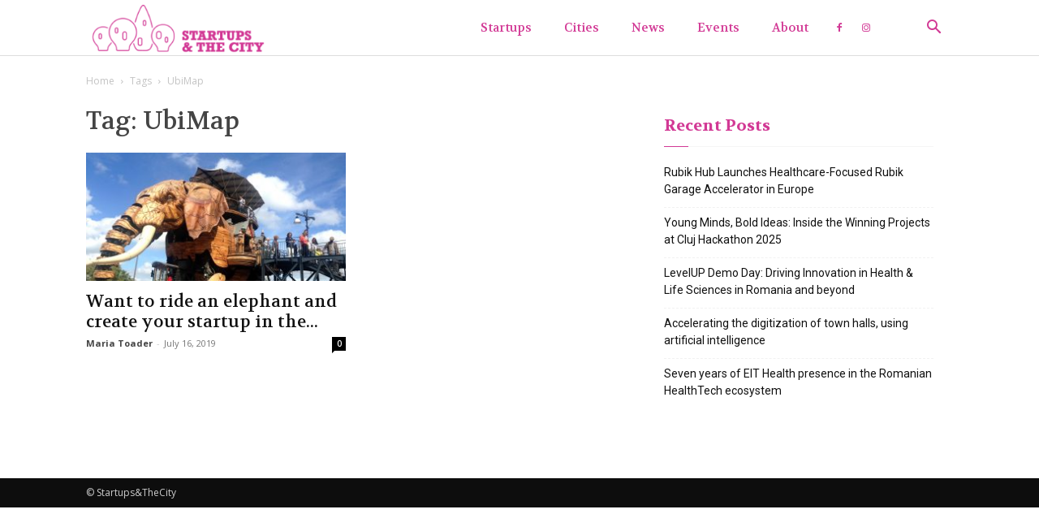

--- FILE ---
content_type: text/css
request_url: https://startupsnthecity.com/wp-content/themes/Newspaper/my-css_1_2.css?ver=1736253127
body_size: 1088
content:
/*
To change this license header, choose License Headers in Project Properties.
To change this template file, choose Tools | Templates
and open the template in the editor.
*/
/* 
    Created on : Jul 2, 2020, 10:54:45 AM
    Author     : sflor
*/

.atbd_content_active #directorist.atbd_wrapper p {color:#222!important}

/* Directorist listing padding 
   Screen = 1281px to higher resolution desktops
*/
@media (min-width: 1281px) {
    #directorist.atbd_wrapper .col-md-12 {padding-right:0px!important;padding-left:0px!important}
    #atbdp-main #directorist.atbd_wrapper .row {margin-left:15px!important;margin-right:0px!important}
}
.td-crumb-container {padding-bottom: 20px!important}

.atbd_content_active #directorist.atbd_wrapper .atbd_single_listing .atbd_listing_info .atbd_content_upper .atbd_excerpt_content a {font-size:15px!important;color:#47b809!important}

.products-selection-in-profile h2 {font-size: 15px!important;text-align: center;}

.products-selection-in-profile a {font-size: 12px!important;text-align: center;}

.atbd_custom_field_title {display:none}

#directorist.atbd_wrapper a {color:#d23995}

.atbd_director_social_wrap a {color: #fff!important;}

#directorist.atbd_wrapper .atbd_custom_field_content {width:100%!important}

.atbd_content_active #directorist.atbd_wrapper {color:#222!important}

.cate_title h4 {margin-top:0px!important}

.atbdp_child_category {display:block!important;padding-left:0px!important}

.atbdp-widget-categories .atbdp_child_category {display:block!important}

.atbd_content_active #directorist.atbd_wrapper p {color:#222!important}

.td-post-content a {color:#d23995!important}

/* DIRECTORIST */
.directorist-listing-details .directorist-listing-details__text p {color:#444752!important}
.directorist-header-found-title {color:#444752!important}
.directorist-details-info-wrap .directorist-single-info .directorist-single-info__label {min-width: 0px!important}
.directorist-single-info__value a {color:#d23995!important}
.directorist-signle-listing-top__btn-edit.directorist-btn.directorist-btn-outline-light {display:none}
@media (max-width: 575px) {
    .directorist-listing-single.directorist-listing-list {display:block!important}
}
.directorist-listing-single .directorist-listing-single__info .directorist-listing-single__info--excerpt p {color: #444752!important;}
.directorist-listing-single .directorist-listing-single__info .directorist-listing-single__info--list ul li a {color:#d23995!important;}
.directorist-listing-single .directorist-listing-single__meta .directorist-listing-single__meta--left .directorist-listing-category a {color:#d23995!important;}
.directorist-listing-single .directorist-listing-single__info .directorist-listing-single__info--list ul li {color: #444752!important;}
.directorist-view-count {color: #444752!important;}

/* Display Posts */
.display-posts-listing .listing-item .image {float: left;padding-right: 20px;}
.display-posts-listing .listing-item {display: inline-block;}
.display-posts-title {margin-top:0px!important}
.wp-block-image figcaption {margin-bottom:0px!important}
.td-pb-row {margin:0px!important}

.directorist-details-info-wrap .directorist-single-info .directorist-social-links a {color:#d23995!important}
.type-post p {margin-top:26px!important}
.directorist-listing-details .directorist-listing-details__text ul {padding-left:0px!important}
.directorist-listing-details .directorist-listing-details__text li {margin-left:0px!important}
.plasmaSlider {background-color:#fff!important;height:100%!important}
.td-pb-row [class*="td-pb-span"] {padding-left:0px!important}
.td-post-title {max-width:1024px!important}
.td-post-content {max-width:1024px!important}